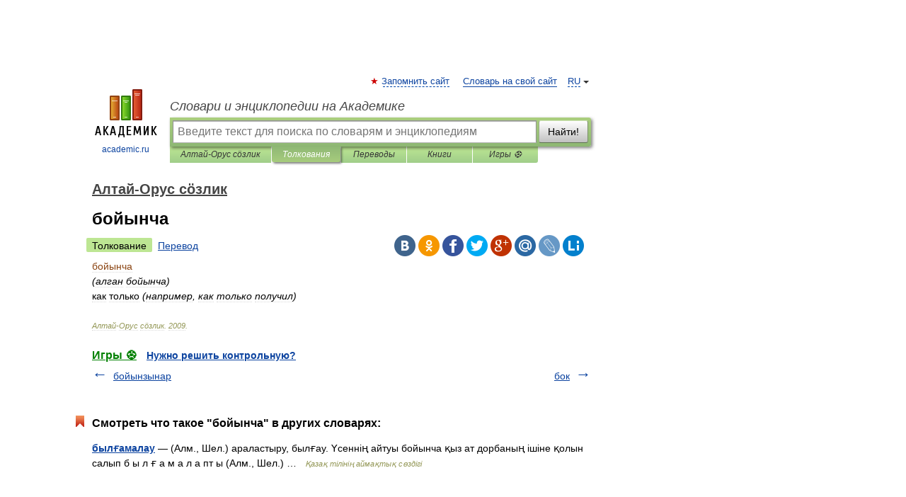

--- FILE ---
content_type: application/javascript; charset=utf-8
request_url: https://fundingchoicesmessages.google.com/f/AGSKWxXUrT3pBSOTqs1bNWApd1oEGxGt0k65SpojuMDXmjiPleTSXThBvX1sNKl5U56SP8QwkvTjFyQaL8NWQuFD63SgNJoMVMu1DexViB0MOd8Ch__NWqLgbJqQhcRL16xv8krTi_cZAU_L1VI13VgjW0JrdKF3XMsHO769BUDAwkChmGKon3K9WhUE65zs/_;iframeid=ad_/ad?cid=/hostgator-ad._advertise./ad-box-
body_size: -1288
content:
window['3dfb64de-7190-4b11-ac7e-5ed336e0bd61'] = true;